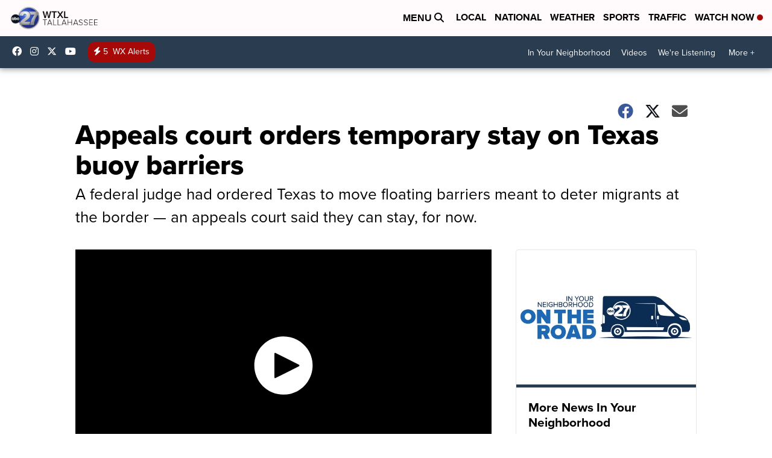

--- FILE ---
content_type: application/javascript; charset=utf-8
request_url: https://fundingchoicesmessages.google.com/f/AGSKWxXNorfT83h4jteZ8IgJt7RLT-fthneKddY63n277zEwBookt-NDsWkDBXrnn-A3QNJmAnO_qbb3NmqxxDVdaKmRePUCp9LugorLCjdnYJlauOiVs6xhZBk-XmSqv3eBLbSv0Q-zWDnqj796GZRihMg2eZY7xDwn2R3g1AikOGeIZG0p46ChRpkGJNE_/_/popunder7./ad/600-/adfeedtestview./ad-hug./adfeeds.
body_size: -1291
content:
window['a778387d-45ed-4371-86b2-537ef897790d'] = true;